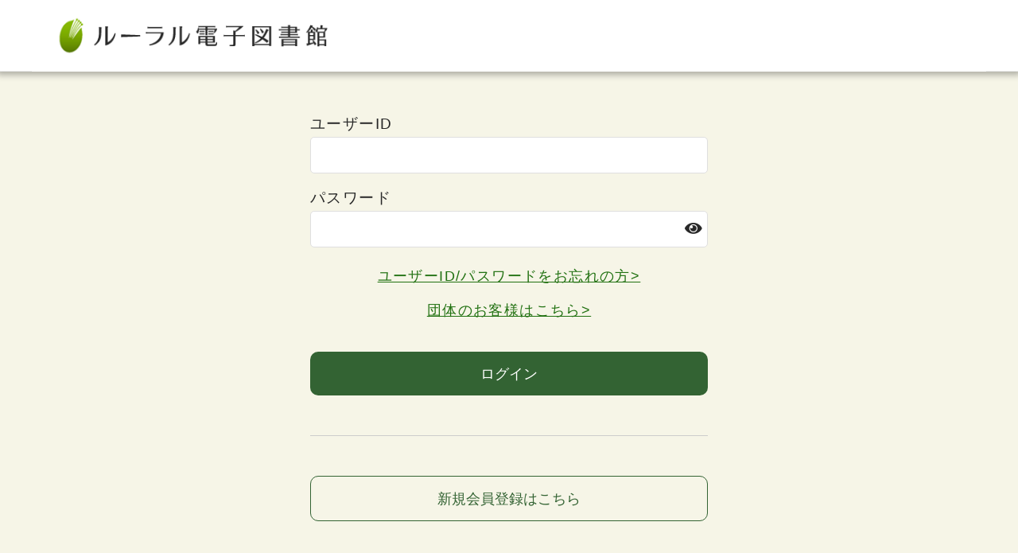

--- FILE ---
content_type: text/html; charset=UTF-8
request_url: https://lib.ruralnet.or.jp/jiten/keyword.php?k=%E3%82%B9%E3%83%AA%E3%83%83%E3%83%97%E3%82%B9&login=1
body_size: 4431
content:
<!doctype html>
<html>
<head>
<meta charset="utf-8">
<title>ルーラル電子図書館</title>
<meta name="viewport" content="width=device-width, initial-scale=1">
<link href="/cgi-bin/login/css/style.css" rel="stylesheet" type="text/css">
<link href="/cgi-bin/login/css/login.css" rel="stylesheet" type="text/css">
<link href="/cgi-bin/login/css/modal.css" rel="stylesheet" type="text/css">
<link href="https://use.fontawesome.com/releases/v5.6.1/css/all.css" rel="stylesheet">
<script src="/cgi-bin/login/js/login.js?v=1.1" type="text/javascript"></script>
</head>
<body oncontextmenu='return false'>
<div class="l-wrapper"> 
  
  <!-- l-header-->
  <header class="l-header" id="js-header">
    <div class="l-header_inner">
      <h1 class="l-header_logo"> <a href="/"><img class="l-header_logo_image" src="/cgi-bin/login/image/logo.png" alt="ルーラル電子図書館"></a> </h1>
      <!--<p class="l-header_menu">
          <a class="l-header_menu_link js-menu" href="#js-header">
            <span class="l-header_menu_inner">
              <span class="l-header_menu_line">─</span>
              <span class="l-header_menu_line">─</span>
              <span class="l-header_menu_line">─</span>
            </span>
          </a>
        </p>--> 
      
    </div>
    
    <!-- /l-header--> 
  </header>
  <div class="l-container-col1">
    <main class="l-contents-main" id="primary">
      <div class="rog-in-top_img"><img src="/cgi-bin/login/image/rogo01.png" alt="ログイン"/></div>
      <div class="log-in_wrap">
        <form>
          <div class="log-in-user_wrap">
            <div>ユーザーID</div>
            <div>
              <input type="text" id="uid">
            </div>
          </div>
          <div class="log-in-pass_wrap">
            <div>パスワード</div>
            <div>
              <input type="password" id="textPassword" value="">
              <span id="buttonEye" class="fa fa-eye" onclick="pushHideButton()"></span> </div>
          </div>
          <p style="text-align: center; line-height: 2.4;">
            <a href="/cgi-bin/passwd_send.php" class="forgot">ユーザーID/パスワードをお忘れの方></a>
          </p>
          <p style="text-align: center; line-height: 2.4;">
            <a href="/login-guidance/guidance-for-dantai.html" class="forgot">
               団体のお客様はこちら>
            </a>
          </p>
          <button class="log-in_btn" onclick="return ninsyo();">ログイン</button>
        </form>
        <script language="javascript">
      function pushHideButton() {
        var txtPass = document.getElementById("textPassword");
        var btnEye = document.getElementById("buttonEye");
        if (txtPass.type === "text") {
          txtPass.type = "password";
          btnEye.className = "fa fa-eye";
        } else {
          txtPass.type = "text";
          btnEye.className = "fa fa-eye-slash";
        }
      }
    </script>
        <div class="register_wrap">
          <button class="register" onclick="location.href='/course_select.html'">新規会員登録はこちら</button>
        </div>
      </div>
    </main>
  </div>
  <a class="to-top" href="#">トップへ戻る</a> 
  
  <!-- l-footer-->
  <footer class="l-footer">
    <div class="l-footer_inner">
      <p class="l-footer_copyright l-footer-copyright_center"><small class="l-footer_small">©1996-2020 Rural Culture Association Japan. All Rights Reserved.</small></p>
    </div>
  </footer>
  <!-- /l-footer--> 
</div>
<div id="mask" class="hidden"></div>
  <section id="modal" class="hidden">
    <p id="msg" style="font-size: 15px;">認証に失敗しました。<br>ユーザーIDまたはパスワードに間違いがないか確認してください。</p>
    <p><a href="/login-guidance/guidance-for-dantai.html" class="forgot" style="font-size: 15px;">団体のお客様はこちら></a></p>
    <div id="close">
      閉じる
    </div>
  </section>
  <section id="modal2" class="hidden">
    <p style="font-size: 15px;">このIDは現在使用中です。<br>同じIDでは同時に閲覧はできません。</p>
    <div style="display: flex;">
      <div id="logout" style="float: left;width: 150px;font-size: 15px;">
       いったん<br>ログアウトする
      </div>
      <div id="close2" style="float: left;">
       閉じる
      </div>
    </div>
  </section>
</div>
</body>
</html>


--- FILE ---
content_type: text/css
request_url: https://lib.ruralnet.or.jp/cgi-bin/login/css/login.css
body_size: 2066
content:
@charset "utf-8";
/* CSS Document */
input::-ms-reveal { display: none; }
.rog-in-top_img {
  display: none;
}
.log-in_wrap {
  padding: 0 30px;
  margin: 0 auto;
}
.log-in_wrap input[type="text"], .log-in_wrap input[type="password"] {
  border-radius: 5px;
  border: 1px solid #dfdfdf;
  height: 46px;
  width: 100%;
  padding: 10px;
  box-sizing: border-box;
}
.log-in-user_wrap, .log-in-pass_wrap {
  font-size: 19px;
  margin: 0 0 15px 0;
}
.log-in-pass_wrap {
  position: relative;
}
.forgot {
  text-align: center;
  color: #217111;
  text-decoration: underline;
  font-size: 18px;
}
.log-in_btn {
  width: 100%;
  border-radius: 10px;
  background: #336333;
  padding: 15px 0;
  display: flex;
  justify-content: center;
  align-items: center;
  color: #fff;
  font-size: 18.2px;
  margin: 30px 0 0 0;
  cursor: pointer;
  border: #336333;
}
.register_wrap {
  margin: 50px 0 0;
  border-top: 1px solid #cccccc;
}
.log-in_border {
  margin: 50px 0 0 0;
  border: 1px solid #e1e0d9;
}
.register {
  width: 100%;
  border-radius: 10px;
  border: 1px solid #336333;
  padding: 15px 0;
  display: flex;
  justify-content: center;
  align-items: center;
  color: #336333;
  font-size: 18.2px;
  margin: 50px 0 0 0;
  background-color: transparent;
  cursor: pointer;
}
.l-footer-copyright_center {
  text-align: center;
  margin: 0 auto;
}
.l-footer_inner {
  padding: 30px 0;
}
#textPassword {}
#fieldPassword {}
#buttonEye {
  position: absolute;
  top: 57%;
  right: 7px;
}
button:hover {
  opacity: 0.8;
}
input {
  font-size: 16px;
}
@media screen and (min-width: 768px) {
  .log-in_wrap {
    width: 50%;
  }
}
@media screen and (max-width: 768px) {
  .rog-in-top_img {
    display: block;
    margin: 50px 0 60px;
  }
  .rog-in-top_img img {
    text-align: center;
    margin: 0 auto;
  }
  .l-wrapper {
    padding-top: 0px;
  }
  .l-header {
    display: none;
  }
  .l-header_logo img {
    display: none;
  }
  .l-footer {
    background-color: transparent;
  }
  .l-footer_copyright {
    color: #666666;
  }
  .l-footer_inner {
    padding: 0;
  }
}
